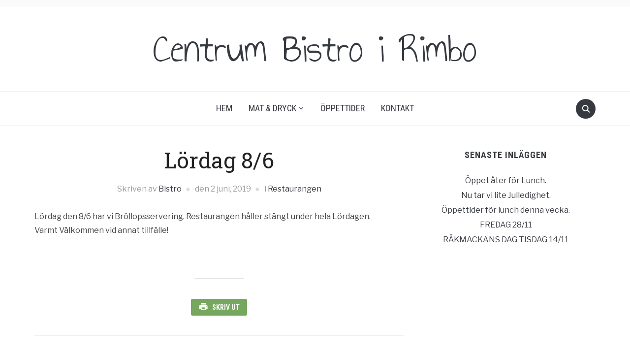

--- FILE ---
content_type: text/html; charset=UTF-8
request_url: https://www.centrumbistro.se/2019/06/lordag-8-6/
body_size: 4550
content:
<!DOCTYPE html>
<html lang="sv-SE">

<head>
	<meta charset="UTF-8" />
	<meta name="viewport" content="width=device-width, initial-scale=1">

	<link rel="profile" href="http://gmpg.org/xfn/11" />
	<link rel="pingback" href="https://www.centrumbistro.se/xmlrpc.php" />

	<title>Lördag 8/6 &#8211; Centrum Bistro i Rimbo</title>
<meta name='robots' content='max-image-preview:large' />
<link rel='dns-prefetch' href='//fonts.googleapis.com' />
<link rel='dns-prefetch' href='//s.w.org' />
<link rel="alternate" type="application/rss+xml" title="Centrum Bistro i Rimbo &raquo; flöde" href="https://www.centrumbistro.se/feed/" />
<link rel="alternate" type="application/rss+xml" title="Centrum Bistro i Rimbo &raquo; kommentarsflöde" href="https://www.centrumbistro.se/comments/feed/" />
<link rel="alternate" type="application/rss+xml" title="Centrum Bistro i Rimbo &raquo; Lördag 8/6 kommentarsflöde" href="https://www.centrumbistro.se/2019/06/lordag-8-6/feed/" />
		<script type="text/javascript">
			window._wpemojiSettings = {"baseUrl":"https:\/\/s.w.org\/images\/core\/emoji\/13.0.1\/72x72\/","ext":".png","svgUrl":"https:\/\/s.w.org\/images\/core\/emoji\/13.0.1\/svg\/","svgExt":".svg","source":{"concatemoji":"https:\/\/www.centrumbistro.se\/wp-includes\/js\/wp-emoji-release.min.js?ver=5.7.14"}};
			!function(e,a,t){var n,r,o,i=a.createElement("canvas"),p=i.getContext&&i.getContext("2d");function s(e,t){var a=String.fromCharCode;p.clearRect(0,0,i.width,i.height),p.fillText(a.apply(this,e),0,0);e=i.toDataURL();return p.clearRect(0,0,i.width,i.height),p.fillText(a.apply(this,t),0,0),e===i.toDataURL()}function c(e){var t=a.createElement("script");t.src=e,t.defer=t.type="text/javascript",a.getElementsByTagName("head")[0].appendChild(t)}for(o=Array("flag","emoji"),t.supports={everything:!0,everythingExceptFlag:!0},r=0;r<o.length;r++)t.supports[o[r]]=function(e){if(!p||!p.fillText)return!1;switch(p.textBaseline="top",p.font="600 32px Arial",e){case"flag":return s([127987,65039,8205,9895,65039],[127987,65039,8203,9895,65039])?!1:!s([55356,56826,55356,56819],[55356,56826,8203,55356,56819])&&!s([55356,57332,56128,56423,56128,56418,56128,56421,56128,56430,56128,56423,56128,56447],[55356,57332,8203,56128,56423,8203,56128,56418,8203,56128,56421,8203,56128,56430,8203,56128,56423,8203,56128,56447]);case"emoji":return!s([55357,56424,8205,55356,57212],[55357,56424,8203,55356,57212])}return!1}(o[r]),t.supports.everything=t.supports.everything&&t.supports[o[r]],"flag"!==o[r]&&(t.supports.everythingExceptFlag=t.supports.everythingExceptFlag&&t.supports[o[r]]);t.supports.everythingExceptFlag=t.supports.everythingExceptFlag&&!t.supports.flag,t.DOMReady=!1,t.readyCallback=function(){t.DOMReady=!0},t.supports.everything||(n=function(){t.readyCallback()},a.addEventListener?(a.addEventListener("DOMContentLoaded",n,!1),e.addEventListener("load",n,!1)):(e.attachEvent("onload",n),a.attachEvent("onreadystatechange",function(){"complete"===a.readyState&&t.readyCallback()})),(n=t.source||{}).concatemoji?c(n.concatemoji):n.wpemoji&&n.twemoji&&(c(n.twemoji),c(n.wpemoji)))}(window,document,window._wpemojiSettings);
		</script>
		<style type="text/css">
img.wp-smiley,
img.emoji {
	display: inline !important;
	border: none !important;
	box-shadow: none !important;
	height: 1em !important;
	width: 1em !important;
	margin: 0 .07em !important;
	vertical-align: -0.1em !important;
	background: none !important;
	padding: 0 !important;
}
</style>
	<link rel='stylesheet' id='wp-block-library-css'  href='https://www.centrumbistro.se/wp-includes/css/dist/block-library/style.min.css?ver=5.7.14' type='text/css' media='all' />
<style id='wp-block-library-inline-css' type='text/css'>
.has-text-align-justify{text-align:justify;}
</style>
<link rel='stylesheet' id='mediaelement-css'  href='https://www.centrumbistro.se/wp-includes/js/mediaelement/mediaelementplayer-legacy.min.css?ver=4.2.16' type='text/css' media='all' />
<link rel='stylesheet' id='wp-mediaelement-css'  href='https://www.centrumbistro.se/wp-includes/js/mediaelement/wp-mediaelement.min.css?ver=5.7.14' type='text/css' media='all' />
<link rel='stylesheet' id='foodica-style-css'  href='https://www.centrumbistro.se/wp-content/themes/foodica/style.css?ver=1.1.0' type='text/css' media='all' />
<link rel='stylesheet' id='foodica-style-mobile-css'  href='https://www.centrumbistro.se/wp-content/themes/foodica/assets/css/media-queries.css?ver=1.1.0' type='text/css' media='all' />
<link rel='stylesheet' id='foodica-google-font-default-css'  href='//fonts.googleapis.com/css?family=Cabin%3A400%2C700%7CAnnie+Use+Your+Telescope%7CRoboto+Condensed%3A400%2C700%7CLibre+Franklin%3A400%2C400i%2C600%2C600i%2C700%2C700i%7CRoboto+Slab%3A300%2C400%2C700&#038;subset=cyrillic%2Ccyrillic-ext%2Cgreek%2Cgreek-ext%2Clatin-ext&#038;ver=5.7.14' type='text/css' media='all' />
<link rel='stylesheet' id='dashicons-css'  href='https://www.centrumbistro.se/wp-includes/css/dashicons.min.css?ver=5.7.14' type='text/css' media='all' />
<link rel='stylesheet' id='jetpack_css-css'  href='https://www.centrumbistro.se/wp-content/plugins/jetpack/css/jetpack.css?ver=10.3.2' type='text/css' media='all' />
<script type='text/javascript' src='https://www.centrumbistro.se/wp-includes/js/jquery/jquery.min.js?ver=3.5.1' id='jquery-core-js'></script>
<script type='text/javascript' src='https://www.centrumbistro.se/wp-includes/js/jquery/jquery-migrate.min.js?ver=3.3.2' id='jquery-migrate-js'></script>
<link rel="https://api.w.org/" href="https://www.centrumbistro.se/wp-json/" /><link rel="alternate" type="application/json" href="https://www.centrumbistro.se/wp-json/wp/v2/posts/1372" /><link rel="EditURI" type="application/rsd+xml" title="RSD" href="https://www.centrumbistro.se/xmlrpc.php?rsd" />
<link rel="wlwmanifest" type="application/wlwmanifest+xml" href="https://www.centrumbistro.se/wp-includes/wlwmanifest.xml" /> 
<meta name="generator" content="WordPress 5.7.14" />
<link rel="canonical" href="https://www.centrumbistro.se/2019/06/lordag-8-6/" />
<link rel='shortlink' href='https://www.centrumbistro.se/?p=1372' />
<link rel="alternate" type="application/json+oembed" href="https://www.centrumbistro.se/wp-json/oembed/1.0/embed?url=https%3A%2F%2Fwww.centrumbistro.se%2F2019%2F06%2Flordag-8-6%2F" />
<link rel="alternate" type="text/xml+oembed" href="https://www.centrumbistro.se/wp-json/oembed/1.0/embed?url=https%3A%2F%2Fwww.centrumbistro.se%2F2019%2F06%2Flordag-8-6%2F&#038;format=xml" />

</head>

<body class="post-template-default single single-post postid-1372 single-format-standard front-page-layout-right-sidebar">

    
	<div class="page-wrap">

        <header class="site-header">

            <nav class="top-navbar" role="navigation">

                <div class="inner-wrap">

                    <div class="header_social">
                        
                    </div>

                    <div id="navbar-top">

                        
                    </div><!-- #navbar-top -->

                </div><!-- ./inner-wrap -->

            </nav><!-- .navbar -->

            <div class="clear"></div>


            <div class="inner-wrap">

                <div class="navbar-brand-wpz">

                   <h1><a href="https://www.centrumbistro.se" title="">Centrum Bistro i Rimbo</a></h1>
                    <p class="site-description"></p>

                </div><!-- .navbar-brand -->

            </div>


            <nav class="main-navbar" role="navigation">

                <div class="inner-wrap">

                    <div id="sb-search" class="sb-search">
                        <form method="get" id="searchform" action="https://www.centrumbistro.se//">
    <input type="search" class="sb-search-input" placeholder="Ange dina nyckelord…"  name="s" id="s" />
    <input type="submit" id="searchsubmit" class="sb-search-submit" value="Sök" />
    <span class="sb-icon-search"></span>
</form>                    </div>


                    <div class="navbar-header-main">
                        <div id="menu-main-slide" class="menu-mainmenu-container"><ul id="menu-mainmenu" class="menu"><li id="menu-item-1466" class="menu-item menu-item-type-custom menu-item-object-custom menu-item-home menu-item-1466"><a href="https://www.centrumbistro.se">Hem</a></li>
<li id="menu-item-1467" class="menu-item menu-item-type-post_type menu-item-object-page menu-item-has-children menu-item-1467"><a href="https://www.centrumbistro.se/mat-dryck/">Mat &#038; Dryck</a>
<ul class="sub-menu">
	<li id="menu-item-1470" class="menu-item menu-item-type-post_type menu-item-object-page menu-item-1470"><a href="https://www.centrumbistro.se/mat-dryck/lunch/">Veckans Lunch</a></li>
	<li id="menu-item-1472" class="menu-item menu-item-type-post_type menu-item-object-page menu-item-1472"><a href="https://www.centrumbistro.se/mat-dryck/alltid-pa-bistro/">Klassiker på Bistro</a></li>
	<li id="menu-item-1471" class="menu-item menu-item-type-post_type menu-item-object-page menu-item-1471"><a href="https://www.centrumbistro.se/mat-dryck/ala-carte/">A’la carte</a></li>
</ul>
</li>
<li id="menu-item-1468" class="menu-item menu-item-type-post_type menu-item-object-page menu-item-1468"><a href="https://www.centrumbistro.se/oppettider/">Öppettider</a></li>
<li id="menu-item-1469" class="menu-item menu-item-type-post_type menu-item-object-page menu-item-1469"><a href="https://www.centrumbistro.se/about/">Kontakt</a></li>
</ul></div>
                    </div>

                    <div id="navbar-main">

                        <div class="menu-mainmenu-container"><ul id="menu-mainmenu-1" class="navbar-wpz dropdown sf-menu"><li class="menu-item menu-item-type-custom menu-item-object-custom menu-item-home menu-item-1466"><a href="https://www.centrumbistro.se">Hem</a></li>
<li class="menu-item menu-item-type-post_type menu-item-object-page menu-item-has-children menu-item-1467"><a href="https://www.centrumbistro.se/mat-dryck/">Mat &#038; Dryck</a>
<ul class="sub-menu">
	<li class="menu-item menu-item-type-post_type menu-item-object-page menu-item-1470"><a href="https://www.centrumbistro.se/mat-dryck/lunch/">Veckans Lunch</a></li>
	<li class="menu-item menu-item-type-post_type menu-item-object-page menu-item-1472"><a href="https://www.centrumbistro.se/mat-dryck/alltid-pa-bistro/">Klassiker på Bistro</a></li>
	<li class="menu-item menu-item-type-post_type menu-item-object-page menu-item-1471"><a href="https://www.centrumbistro.se/mat-dryck/ala-carte/">A’la carte</a></li>
</ul>
</li>
<li class="menu-item menu-item-type-post_type menu-item-object-page menu-item-1468"><a href="https://www.centrumbistro.se/oppettider/">Öppettider</a></li>
<li class="menu-item menu-item-type-post_type menu-item-object-page menu-item-1469"><a href="https://www.centrumbistro.se/about/">Kontakt</a></li>
</ul></div>
                    </div><!-- #navbar-main -->

                </div><!-- ./inner-wrap -->

            </nav><!-- .main-navbar -->

            <div class="clear"></div>

        </header><!-- .site-header -->

        <div class="inner-wrap">
    <main id="main" class="site-main" role="main">

        
            <div class="content-area">

                

<article id="post-1372" class="post-1372 post type-post status-publish format-standard hentry category-restaurangen">

    
    <header class="entry-header">
        <h1 class="entry-title">Lördag 8/6</h1>        <div class="entry-meta">
            <span class="entry-author">Skriven av <a href="https://www.centrumbistro.se/author/bistro/" title="Inlägg av Bistro" rel="author">Bistro</a></span>            <span class="entry-date">den <time class="entry-date" datetime="2019-06-02T19:18:12+00:00">2 juni, 2019</time> </span>
            <span class="entry-category">i <a href="https://www.centrumbistro.se/category/restaurangen/" rel="category tag">Restaurangen</a></span>
                    </div>
    </header><!-- .entry-header -->


    <div class="entry-content">
        <p>Lördag den 8/6 har vi Bröllopsservering. Restaurangen håller stängt under hela Lördagen.<br />
Varmt Välkommen vid annat tillfälle!</p>
        <div class="clear"></div>

    </div><!-- .entry-content -->

</article><!-- #post-## -->

<footer class="entry-footer">
    
    
    <div class="share">
        <a href="javascript:window.print()" title="Skriv ut denna sida" class="print">Skriv ut</a>
        <div class="clear"></div>
    </div>

    <div class="post_author clearfix">
        <img alt='' src='https://secure.gravatar.com/avatar/23db498c0f0636a6b578124d7bbf6c37?s=90&#038;d=blank&#038;r=g' srcset='https://secure.gravatar.com/avatar/23db498c0f0636a6b578124d7bbf6c37?s=180&#038;d=blank&#038;r=g 2x' class='avatar avatar-90 photo' height='90' width='90' loading='lazy'/>        <div class="author-description">
            <h3 class="author-title author"><a href="https://www.centrumbistro.se/author/bistro/" title="Inlägg av Bistro" rel="author">Bistro</a></h3>
            <p class="author-bio">
                            </p>
        </div>
    </div>


    <div class="prevnext">
        <div class="previous_post_pag">
                <div class="prevnext_container">
                                         <a class="prevnext_title" href="https://www.centrumbistro.se/2019/04/restaurangen-stangd-under-paskhelgen/" title="Restaurangen stängd under Påskhelgen">Restaurangen stängd under Påskhelgen</a>
                </div>
            </div><div class="next_post_pag">
                <div class="prevnext_container">
                    <a class="prevnext_title" href="https://www.centrumbistro.se/2019/06/skolavslutning-onsdag-12-6/" title="SKOLAVSLUTNING ONSDAG 12/6">SKOLAVSLUTNING ONSDAG 12/6</a>
                                    </div>
            </div>    </div>

</footer><!-- .entry-footer -->
                
<div id="comments">

    
</div><!-- #comments -->
            </div>

        
        
            
<div id="sidebar" class="site-sidebar">

    
		<div class="widget widget_recent_entries" id="recent-posts-2">
		<h3 class="title">Senaste inläggen</h3>
		<ul>
											<li>
					<a href="https://www.centrumbistro.se/2026/01/oppet-ater-for-lunch/">Öppet åter för Lunch.</a>
									</li>
											<li>
					<a href="https://www.centrumbistro.se/2025/12/nu-tar-vi-lite-julledighet/">Nu tar vi lite Julledighet.</a>
									</li>
											<li>
					<a href="https://www.centrumbistro.se/2025/12/oppettider-for-lunch-denna-vecka/">Öppettider för lunch denna vecka.</a>
									</li>
											<li>
					<a href="https://www.centrumbistro.se/2025/11/fredag-28-11/">FREDAG 28/11</a>
									</li>
											<li>
					<a href="https://www.centrumbistro.se/2025/10/rakmackans-dag-tisdag-14-11/">RÄKMACKANS DAG TISDAG 14/11</a>
									</li>
					</ul>

		<div class="clear"></div></div>
</div><!-- end .site-sidebar -->
        
    </main><!-- #main -->


    </div><!-- ./inner-wrap -->

    <footer id="colophon" class="site-footer" role="contentinfo">

        
        
            <div class="footer-menu">
                <div class="menu-footer"><ul id="menu-mainmenu-2" class="menu"><li class="menu-item menu-item-type-custom menu-item-object-custom menu-item-home menu-item-1466"><a href="https://www.centrumbistro.se">Hem</a></li>
<li class="menu-item menu-item-type-post_type menu-item-object-page menu-item-has-children menu-item-1467"><a href="https://www.centrumbistro.se/mat-dryck/">Mat &#038; Dryck</a></li>
<li class="menu-item menu-item-type-post_type menu-item-object-page menu-item-1468"><a href="https://www.centrumbistro.se/oppettider/">Öppettider</a></li>
<li class="menu-item menu-item-type-post_type menu-item-object-page menu-item-1469"><a href="https://www.centrumbistro.se/about/">Kontakt</a></li>
</ul></div>            </div>

        
        <div class="site-info">

            <span class="copyright">

                 <span>Drivs med <a href="https://wordpress.org/" target="_blank">WordPress.</a></span> <span>WordPress-temat Foodica av <a href="https://www.wpzoom.com/" rel="nofollow" target="_blank">WPZOOM.</a></span>            </span>

        </div><!-- .site-info -->
    </footer><!-- #colophon -->

</div>
<script type='text/javascript' src='https://www.centrumbistro.se/wp-content/themes/foodica/assets/js/foodica-slicknav.min.js?ver=1.0.0' id='slicknav-js'></script>
<script type='text/javascript' src='https://www.centrumbistro.se/wp-content/themes/foodica/assets/js/flickity.pkgd.min.js?ver=1.0.0' id='flickity-js'></script>
<script type='text/javascript' src='https://www.centrumbistro.se/wp-content/themes/foodica/assets/js/foodica-jquery.fitvids.js?ver=1.0.0' id='fitvids-js'></script>
<script type='text/javascript' src='https://www.centrumbistro.se/wp-content/themes/foodica/assets/js/superfish.min.js?ver=1.0.0' id='superfish-js'></script>
<script type='text/javascript' src='https://www.centrumbistro.se/wp-content/themes/foodica/assets/js/foodica-search_button.js?ver=1.0.0' id='foodica-search_button-js'></script>
<script type='text/javascript' id='foodica-script-js-extra'>
/* <![CDATA[ */
var zoomOptions = {"index_infinite_load_txt":"Ladda fler\u2026","index_infinite_loading_txt":"Laddar in\u2026"};
/* ]]> */
</script>
<script type='text/javascript' src='https://www.centrumbistro.se/wp-content/themes/foodica/assets/js/foodica-functions.js?ver=20200428' id='foodica-script-js'></script>
<script type='text/javascript' src='https://www.centrumbistro.se/wp-includes/js/wp-embed.min.js?ver=5.7.14' id='wp-embed-js'></script>

</body>
</html>

--- FILE ---
content_type: text/javascript
request_url: https://www.centrumbistro.se/wp-content/themes/foodica/assets/js/foodica-functions.js?ver=20200428
body_size: 1129
content:
/**
 * Theme functions file
 */
(function ($) {
    'use strict';

    var $document = $(document);
    var $window = $(window);


    /**
    * Document ready (jQuery)
    */
    $(function () {

        /**
         * Activate superfish menu.
         */
        $('.sf-menu').superfish({
            'speed': 'fast',
            'delay' : 0,
            'animation': {
                'height': 'show'
            }
        });

       /**
        * SlickNav
        */

       $('#menu-main-slide').slicknav({
           prependTo:'.navbar-header-main',
           allowParentLinks: true,
           closedSymbol: "",
           openedSymbol: ""
           }
       );

       /* Tag Cloud fix */
       $('.tag-cloud-link:has(.post_count)').addClass('has_sub');


        /**
         * FitVids - Responsive Videos in posts
         */
        $(".entry-content, .cover").fitVids();


        /**
         * Search form in header.
         */
        $(".sb-search").sbSearch();


        /**
         * Recipe Index infinite loading support.
         */
        var $folioitems = $('.foodica-index');
        if (typeof wpz_currPage != 'undefined' && wpz_currPage < wpz_maxPages) {
            $('.navigation').empty().append('<a class="btn btn-primary" id="load-more" href="#">' + zoomOptions.index_infinite_load_txt + '</a>');

            $('#load-more').on('click', function (e) {
                e.preventDefault();
                if (wpz_currPage < wpz_maxPages) {
                    $(this).text(zoomOptions.index_infinite_loading_txt);
                    wpz_currPage++;

                    $.get(wpz_pagingURL + wpz_currPage + '/', function (data) {
                        var $newItems = $('.foodica-index article', data);

                        $newItems.addClass('hidden').hide();
                        $folioitems.append($newItems);
                        $folioitems.find('article.hidden').fadeIn().removeClass('hidden');

                        if ((wpz_currPage + 1) <= wpz_maxPages) {
                            $('#load-more').text(zoomOptions.index_infinite_load_txt);
                        } else {
                            $('#load-more').animate({height: 'hide', opacity: 'hide'}, 'slow', function () {
                                $(this).remove();
                            });
                        }

                        //trigger jetpack lazy images event
                        $( 'body' ).trigger( 'jetpack-lazy-images-load');
                    });
                }
            });
        }



    });

    $window.on('load', function() {

        /**
         * Activate main slider.
         */
        $('#slider').sllider();


    });


    $.fn.sllider = function() {
        return this.each(function () {
            var $this = $(this);

            var $slides = $this.find('.slide');

            if ($slides.length <= 1) {
                $slides.addClass('is-selected');

                return;
            }

            var flky = new Flickity('.slides', {
                cellAlign: 'center',
                contain: true,
                percentPosition: false,
                //prevNextButtons: false,
                pageDots: true,
                wrapAround: true,
                accessibility: false
            });
        });
    };


    $.fn.sbSearch = function() {
       return this.each(function() {
           new UISearch( this );
       });
    };

})(jQuery);